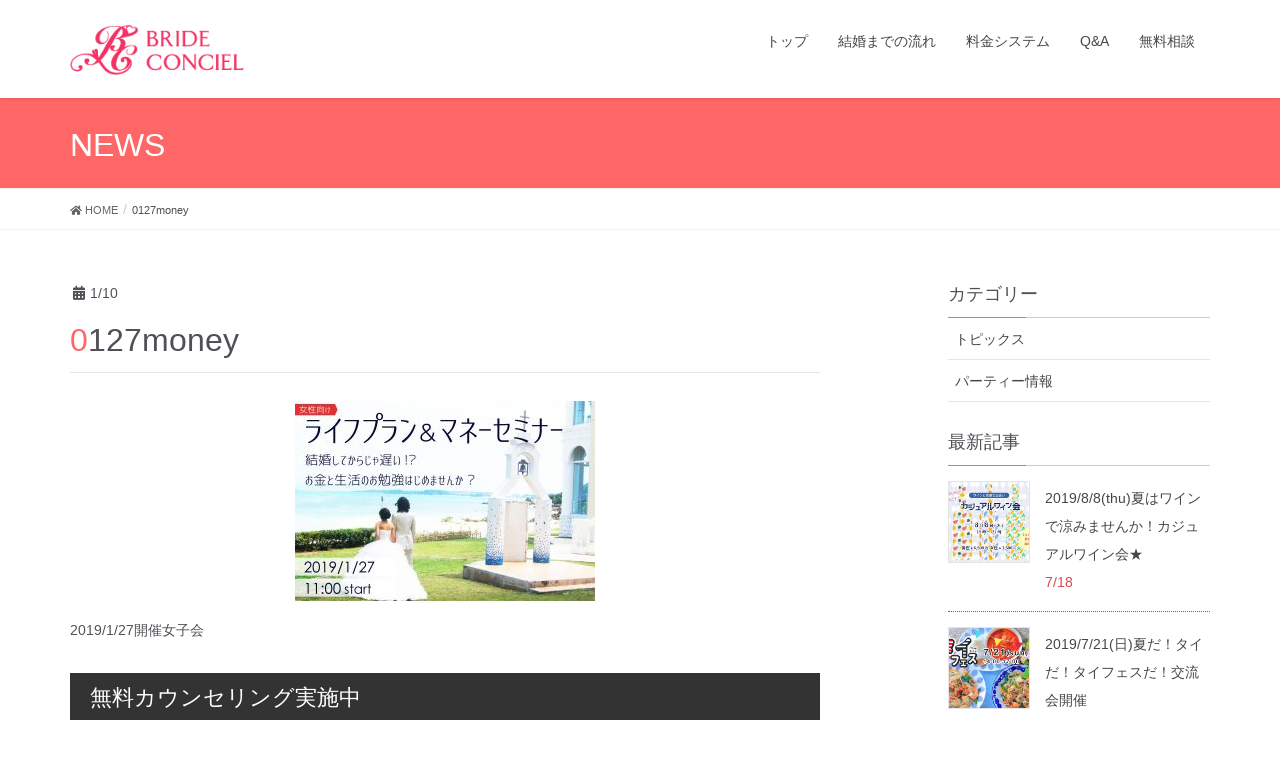

--- FILE ---
content_type: text/html; charset=UTF-8
request_url: https://b-conciel.com/party/20190127/attachment/0127money/
body_size: 9771
content:
<!DOCTYPE html>
<html lang="ja"
	prefix="og: http://ogp.me/ns#" >
<head>
<meta charset="utf-8">
<meta http-equiv="X-UA-Compatible" content="IE=edge">
<meta name="viewport" content="width=device-width, initial-scale=1">
<title>0127money &#8211; 名古屋栄の結婚相談所ブライドコンシェル</title>
<link rel='dns-prefetch' href='//www.googletagmanager.com' />
<link rel='dns-prefetch' href='//s.w.org' />
<link rel="alternate" type="application/rss+xml" title="名古屋栄の結婚相談所ブライドコンシェル &raquo; フィード" href="https://b-conciel.com/feed/" />
<link rel="alternate" type="application/rss+xml" title="名古屋栄の結婚相談所ブライドコンシェル &raquo; コメントフィード" href="https://b-conciel.com/comments/feed/" />
		<script type="text/javascript">
			window._wpemojiSettings = {"baseUrl":"https:\/\/s.w.org\/images\/core\/emoji\/12.0.0-1\/72x72\/","ext":".png","svgUrl":"https:\/\/s.w.org\/images\/core\/emoji\/12.0.0-1\/svg\/","svgExt":".svg","source":{"concatemoji":"https:\/\/b-conciel.com\/wp-includes\/js\/wp-emoji-release.min.js?ver=5.2.21"}};
			!function(e,a,t){var n,r,o,i=a.createElement("canvas"),p=i.getContext&&i.getContext("2d");function s(e,t){var a=String.fromCharCode;p.clearRect(0,0,i.width,i.height),p.fillText(a.apply(this,e),0,0);e=i.toDataURL();return p.clearRect(0,0,i.width,i.height),p.fillText(a.apply(this,t),0,0),e===i.toDataURL()}function c(e){var t=a.createElement("script");t.src=e,t.defer=t.type="text/javascript",a.getElementsByTagName("head")[0].appendChild(t)}for(o=Array("flag","emoji"),t.supports={everything:!0,everythingExceptFlag:!0},r=0;r<o.length;r++)t.supports[o[r]]=function(e){if(!p||!p.fillText)return!1;switch(p.textBaseline="top",p.font="600 32px Arial",e){case"flag":return s([55356,56826,55356,56819],[55356,56826,8203,55356,56819])?!1:!s([55356,57332,56128,56423,56128,56418,56128,56421,56128,56430,56128,56423,56128,56447],[55356,57332,8203,56128,56423,8203,56128,56418,8203,56128,56421,8203,56128,56430,8203,56128,56423,8203,56128,56447]);case"emoji":return!s([55357,56424,55356,57342,8205,55358,56605,8205,55357,56424,55356,57340],[55357,56424,55356,57342,8203,55358,56605,8203,55357,56424,55356,57340])}return!1}(o[r]),t.supports.everything=t.supports.everything&&t.supports[o[r]],"flag"!==o[r]&&(t.supports.everythingExceptFlag=t.supports.everythingExceptFlag&&t.supports[o[r]]);t.supports.everythingExceptFlag=t.supports.everythingExceptFlag&&!t.supports.flag,t.DOMReady=!1,t.readyCallback=function(){t.DOMReady=!0},t.supports.everything||(n=function(){t.readyCallback()},a.addEventListener?(a.addEventListener("DOMContentLoaded",n,!1),e.addEventListener("load",n,!1)):(e.attachEvent("onload",n),a.attachEvent("onreadystatechange",function(){"complete"===a.readyState&&t.readyCallback()})),(n=t.source||{}).concatemoji?c(n.concatemoji):n.wpemoji&&n.twemoji&&(c(n.twemoji),c(n.wpemoji)))}(window,document,window._wpemojiSettings);
		</script>
		<style type="text/css">
img.wp-smiley,
img.emoji {
	display: inline !important;
	border: none !important;
	box-shadow: none !important;
	height: 1em !important;
	width: 1em !important;
	margin: 0 .07em !important;
	vertical-align: -0.1em !important;
	background: none !important;
	padding: 0 !important;
}
</style>
	<link rel='stylesheet' id='font-awesome-css'  href='https://b-conciel.com/wp-content/themes/lightning/inc/font-awesome/versions/5.6.0/css/all.min.css?ver=5.6' type='text/css' media='all' />
<link rel='stylesheet' id='wp-block-library-css'  href='https://b-conciel.com/wp-includes/css/dist/block-library/style.min.css?ver=5.2.21' type='text/css' media='all' />
<link rel='stylesheet' id='vk-blocks-build-css-css'  href='https://b-conciel.com/wp-content/plugins/vk-all-in-one-expansion-unit/plugins/vk-blocks/build/block-build.css?ver=0.6.0' type='text/css' media='all' />
<link rel='stylesheet' id='contact-form-7-css'  href='https://b-conciel.com/wp-content/plugins/contact-form-7/includes/css/styles.css?ver=5.1.3' type='text/css' media='all' />
<link rel='stylesheet' id='contact-form-7-confirm-css'  href='https://b-conciel.com/wp-content/plugins/contact-form-7-add-confirm/includes/css/styles.css?ver=5.1' type='text/css' media='all' />
<link rel='stylesheet' id='rss-antenna-style-css'  href='https://b-conciel.com/wp-content/plugins/rss-antenna/rss-antenna.css?ver=2.2.0' type='text/css' media='all' />
<link rel='stylesheet' id='vkExUnit_common_style-css'  href='https://b-conciel.com/wp-content/plugins/vk-all-in-one-expansion-unit/css/vkExUnit_style.css?ver=9.1.3' type='text/css' media='all' />
<link rel='stylesheet' id='lightning-common-style-css'  href='https://b-conciel.com/wp-content/themes/lightning/assets/css/common.css?ver=6.13.6' type='text/css' media='all' />
<link rel='stylesheet' id='lightning-design-style-css'  href='https://b-conciel.com/wp-content/themes/lightning/design-skin/origin/css/style.css?ver=6.13.6' type='text/css' media='all' />
<style id='lightning-design-style-inline-css' type='text/css'>
/* ltg theme common */.color_key_bg,.color_key_bg_hover:hover{background-color: #ff6666;}.color_key_txt,.color_key_txt_hover:hover{color: #ff6666;}.color_key_border,.color_key_border_hover:hover{border-color: #ff6666;}.color_key_dark_bg,.color_key_dark_bg_hover:hover{background-color: #f53264;}.color_key_dark_txt,.color_key_dark_txt_hover:hover{color: #f53264;}.color_key_dark_border,.color_key_dark_border_hover:hover{border-color: #f53264;}
.bbp-submit-wrapper .button.submit,.woocommerce a.button.alt:hover,.woocommerce-product-search button:hover,.woocommerce button.button.alt { background-color:#f53264 ; }.bbp-submit-wrapper .button.submit:hover,.woocommerce a.button.alt,.woocommerce-product-search button,.woocommerce button.button.alt:hover { background-color:#ff6666 ; }.woocommerce ul.product_list_widget li a:hover img { border-color:#ff6666; }.veu_color_txt_key { color:#f53264 ; }.veu_color_bg_key { background-color:#f53264 ; }.veu_color_border_key { border-color:#f53264 ; }.btn-default { border-color:#ff6666;color:#ff6666;}.btn-default:focus,.btn-default:hover { border-color:#ff6666;background-color: #ff6666; }.btn-primary { background-color:#ff6666;border-color:#f53264; }.btn-primary:focus,.btn-primary:hover { background-color:#f53264;border-color:#ff6666; }
.tagcloud a:before { font-family: "Font Awesome 5 Free";content: "\f02b";font-weight: bold; }
a { color:#f53264 ; }a:hover { color:#ff6666 ; }ul.gMenu a:hover { color:#ff6666; }.page-header { background-color:#ff6666; }h1.entry-title:first-letter,.single h1.entry-title:first-letter { color:#ff6666; }h2,.mainSection-title { border-top-color:#ff6666; }h3:after,.subSection-title:after { border-bottom-color:#ff6666; }.media .media-body .media-heading a:hover { color:#ff6666; }ul.page-numbers li span.page-numbers.current { background-color:#ff6666; }.pager li > a { border-color:#ff6666;color:#ff6666;}.pager li > a:hover { background-color:#ff6666;color:#fff;}footer { border-top-color:#ff6666; }dt { border-left-color:#ff6666; }@media (min-width: 768px){ ul.gMenu > li > a:hover:after, ul.gMenu > li.current-post-ancestor > a:after, ul.gMenu > li.current-menu-item > a:after, ul.gMenu > li.current-menu-parent > a:after, ul.gMenu > li.current-menu-ancestor > a:after, ul.gMenu > li.current_page_parent > a:after, ul.gMenu > li.current_page_ancestor > a:after { border-bottom-color: #ff6666 ; } ul.gMenu > li > a:hover .gMenu_description { color: #ff6666 ; }} /* @media (min-width: 768px) */
</style>
<link rel='stylesheet' id='lightning-theme-style-css'  href='https://b-conciel.com/wp-content/themes/brideconciel18/style.css?ver=6.13.6' type='text/css' media='all' />
<script type='text/javascript' src='https://b-conciel.com/wp-includes/js/jquery/jquery.js?ver=1.12.4-wp'></script>
<script type='text/javascript' src='https://b-conciel.com/wp-includes/js/jquery/jquery-migrate.min.js?ver=1.4.1'></script>

<!-- Google tag (gtag.js) snippet added by Site Kit -->
<!-- Google Analytics snippet added by Site Kit -->
<script type='text/javascript' src='https://www.googletagmanager.com/gtag/js?id=GT-KFHLPKX5' async></script>
<script type='text/javascript'>
window.dataLayer = window.dataLayer || [];function gtag(){dataLayer.push(arguments);}
gtag("set","linker",{"domains":["b-conciel.com"]});
gtag("js", new Date());
gtag("set", "developer_id.dZTNiMT", true);
gtag("config", "GT-KFHLPKX5");
 window._googlesitekit = window._googlesitekit || {}; window._googlesitekit.throttledEvents = []; window._googlesitekit.gtagEvent = (name, data) => { var key = JSON.stringify( { name, data } ); if ( !! window._googlesitekit.throttledEvents[ key ] ) { return; } window._googlesitekit.throttledEvents[ key ] = true; setTimeout( () => { delete window._googlesitekit.throttledEvents[ key ]; }, 5 ); gtag( "event", name, { ...data, event_source: "site-kit" } ); }; 
</script>
<link rel='https://api.w.org/' href='https://b-conciel.com/wp-json/' />
<link rel="EditURI" type="application/rsd+xml" title="RSD" href="https://b-conciel.com/xmlrpc.php?rsd" />
<link rel="wlwmanifest" type="application/wlwmanifest+xml" href="https://b-conciel.com/wp-includes/wlwmanifest.xml" /> 
<link rel='shortlink' href='https://b-conciel.com/?p=5814' />
<link rel="alternate" type="application/json+oembed" href="https://b-conciel.com/wp-json/oembed/1.0/embed?url=https%3A%2F%2Fb-conciel.com%2Fparty%2F20190127%2Fattachment%2F0127money%2F" />
<link rel="alternate" type="text/xml+oembed" href="https://b-conciel.com/wp-json/oembed/1.0/embed?url=https%3A%2F%2Fb-conciel.com%2Fparty%2F20190127%2Fattachment%2F0127money%2F&#038;format=xml" />
<meta name="generator" content="Site Kit by Google 1.168.0" /><script type="text/javascript">

  var _gaq = _gaq || [];
  _gaq.push(['_setAccount', 'UA-33604841-1']);
  _gaq.push(['_trackPageview']);

  (function() {
    var ga = document.createElement('script'); ga.type = 'text/javascript'; ga.async = true;
    ga.src = ('https:' == document.location.protocol ? 'https://ssl' : 'http://www') + '.google-analytics.com/ga.js';
    var s = document.getElementsByTagName('script')[0]; s.parentNode.insertBefore(ga, s);
  })();

</script><meta name="google-site-verification" content="mUlMLYxOZzr3m-6E1NyJ892I6Fyt5CVXsjMyzqtEN14" />
<meta name="msvalidate.01" content="4A6DDA538F185951F7EE300910D8199F" />
<style>.simplemap img{max-width:none !important;padding:0 !important;margin:0 !important;}.staticmap,.staticmap img{max-width:100% !important;height:auto !important;}.simplemap .simplemap-content{display:none;}</style>
<script>var google_map_api_key = "AIzaSyBTZVistoPoB_bk5CPMukzJ1EfimI-JGM4";</script><link rel="icon" href="https://b-conciel.com/wp-content/uploads/2018/11/cropped-bcicon-1-32x32.png" sizes="32x32" />
<link rel="icon" href="https://b-conciel.com/wp-content/uploads/2018/11/cropped-bcicon-1-192x192.png" sizes="192x192" />
<link rel="apple-touch-icon-precomposed" href="https://b-conciel.com/wp-content/uploads/2018/11/cropped-bcicon-1-180x180.png" />
<meta name="msapplication-TileImage" content="https://b-conciel.com/wp-content/uploads/2018/11/cropped-bcicon-1-270x270.png" />
<style type="text/css">/* VK CSS Customize */body{font-size:14px;line-height:2.0;color:#505056;}footer .copySection p:nth-child(2) { display:none !important; }h2.section-title{border:none;background:none;color:#b48c2d;font-weight:bold;}h3.section-title{border:none;color:#b48c2d;font-weight:bold;box-shadow:none; }h3.section-title:after{border:none;}.concept{background:url('https://b-conciel.com/wp-content/uploads/2018/10/conceptback.jpg') center ;background-size: cover;text-align:center;padding-top:10%;padding-bottom:10%;}.conceptmain{font-weight:900;font-size:2em;}.link-concept{background:url('https://b-conciel.com/wp-content/uploads/2018/10/conceptback.jpg') center;background-size: cover;text-align:center;padding:20px 10px;}.link-flow{background:url('https://b-conciel.com/wp-content/uploads/2018/06/cap.jpg') center;background-size: cover;text-align:center;padding:20px 10px;}.link-price{background:url('https://b-conciel.com/wp-content/uploads/2018/11/chokin.jpg') center;background-size: cover;text-align:center;padding:20px 10px;}.link-conditions{background:url('https://b-conciel.com/wp-content/uploads/2018/06/photo.jpg') center;background-size: cover;text-align:center;padding:20px 10px;}.link-feedback{background:url('https://b-conciel.com/wp-content/uploads/2018/06/after.jpg') center;background-size: cover;text-align:center;padding:20px 10px;}.linktext{background-color: rgba(255,255,255,0.7);padding:10px;font-weight:bold;}.table_about th {width:"30%";text-align="left";font-weight:bold;}@media only screen and (max-width:480px){ .table_about th{ width: 100%; display: block;border-bottom:none;border-top:none;border-left:solid 2px #f06f6f; } .table_about td{ width: 100%; display: block;border-bottom:none; }}.advisor{font-size:0.9em;line-height:1.6em;}.advisor_name{font-size:2rem;margin-bottom:10px;}h5{border-left:2px solid #f06f6f;padding-left:5px;}.soudan{margin:20px;}/*装飾*/.maincolor{color:#f53264;}.mainunder { background: linear-gradient(transparent 60%, #ffd7e6 60%); }.keyunder { background: linear-gradient(transparent 60%, #f7f3c3 60%); }.keycolor{color:#b48c2d;}.text-big{font-size:1.5em;}.text-big2{font-size:2.5em;}.bold{font-weight:bold;}.boxpinkdot{border:dashed 1px #f06f6f;padding:5px;}.goldbox{border:1px solid #b48c2d;padding:10px;}/*リストゴールド*/ul.listgold{ padding: 0.5em 1em 0.5em 2.3em; position: relative;}ul.listgold li{ line-height: 1.5; padding: 0.5em 0; list-style-type: none!important;/*ポチ消す*/}ul.listgold li:before {/*疑似要素*/ font-family: "Font Awesome 5 Free";font-weight: 900; content: "\f00c"; position: absolute; left : 1em; /*左端からのアイコンまで*/ color: #b48c2d; /*アイコン色*/}/*end*//*SNSアイコン*/.snsicon{padding:0px 5px;display: inline-block;vertical-align:middle;}.topaisatsu{background-image: url("../wp-content/uploads/2018/08/yahatatopimg.png");background-position: right top;background-repeat: no-repeat;height:300px;}.topaisatsu .inbox{width:60%;padding-top:50px;}@media only screen and (max-width:767px){.topaisatsu{background-image:none;height:auto;}.topaisatsu .inbox {display:block;width:100%;padding-top:10px;}}.feedback{border:1px dashed #f06f6f;border-radius:5px;padding:5px;margin:5px 5px 20px 5px;}/*LP用*/#lpbody{margin:0 auto;font-size:16px;text-align:center;}/*テーブル*/table.lpbody{width:"100%";}.lpbody th{width:20%;vertical-align:top;}/*end*//*吹き出し*/.hukidashi{ position: relative; margin: 2em 0 2em 40px; padding: 15px; background: #ffd7e6; border-radius: 30px;}.hukidashi:before{ content: ""; position: absolute; left: -38px; width: 13px; height: 12px; bottom: 0; background: #ffd7e6; border-radius: 50%;}.hukidashi:after{ content: ""; position: absolute; left: -24px; width: 20px; height: 18px; bottom: 3px; background: #ffd7e6; border-radius: 50%;}/*end*//* End VK CSS Customize */</style>
			<style type="text/css"></style>
</head>
<body class="attachment attachment-template-default single single-attachment postid-5814 attachmentid-5814 attachment-jpeg post-name-0127money post-type-attachment sidebar-fix fa_v5_css device-pc headfix header_height_changer">
<div class="vk-mobile-nav-menu-btn">MENU</div><div class="vk-mobile-nav"><aside class="widget vk-mobile-nav-widget widget_search" id="search-2"><form role="search" method="get" id="searchform" class="searchform" action="https://b-conciel.com/">
				<div>
					<label class="screen-reader-text" for="s">検索:</label>
					<input type="text" value="" name="s" id="s" />
					<input type="submit" id="searchsubmit" value="検索" />
				</div>
			</form></aside><nav class="global-nav"><ul id="menu-mobile" class="vk-menu-acc  menu"><li id="menu-item-5193" class="menu-item menu-item-type-post_type menu-item-object-page menu-item-home menu-item-5193"><a href="https://b-conciel.com/">トップ</a></li>
<li id="menu-item-5192" class="menu-item menu-item-type-post_type menu-item-object-page menu-item-5192"><a href="https://b-conciel.com/concept/love_flow/">結婚までの流れ</a></li>
<li id="menu-item-5191" class="menu-item menu-item-type-post_type menu-item-object-page menu-item-5191"><a href="https://b-conciel.com/faq/">よくあるご質問</a></li>
<li id="menu-item-5195" class="menu-item menu-item-type-post_type menu-item-object-page menu-item-5195"><a href="https://b-conciel.com/concept/conditions/">入会について</a></li>
<li id="menu-item-5194" class="menu-item menu-item-type-post_type menu-item-object-page menu-item-5194"><a href="https://b-conciel.com/concept/price/">料金システム</a></li>
<li id="menu-item-5196" class="menu-item menu-item-type-post_type menu-item-object-page menu-item-5196"><a href="https://b-conciel.com/aboutus/">会社概要</a></li>
</ul></nav><aside class="widget vk-mobile-nav-widget widget_vkexunit_contact" id="vkexunit_contact-4"><div class="veu_contact"><a href="https://b-conciel.com/consul/" class="btn btn-primary btn-lg btn-block contact_bt"><span class="contact_bt_txt"><i class="far fa-envelope"></i> 無料カウンセリング実施中 <i class="far fa-arrow-alt-circle-right"></i></span><span class="contact_bt_subTxt contact_bt_subTxt_side">お気軽にお問い合わせください</span></a></div></aside><aside class="widget vk-mobile-nav-widget widget_text" id="text-26">			<div class="textwidget"><p><a href="https://line.me/R/ti/p/%40ufl4972p"><img src="https://b-conciel.com/wp-content/uploads/2018/09/bcline-300x250.png" alt="LINE@,お友達登録,結婚,婚活,情報,名古屋,愛知,岐阜,三重,悩み,相談,会員,情報" width="300" height="250" class="aligncenter size-medium wp-image-5350" /></a></p>
</div>
		</aside></div><header class="navbar siteHeader">
		<div class="container siteHeadContainer">
		<div class="navbar-header">
			<h1 class="navbar-brand siteHeader_logo">
			<a href="https://b-conciel.com/"><span>
			<img src="https://b-conciel.com/wp-content/uploads/2018/11/bctopci.png" alt="名古屋栄の結婚相談所ブライドコンシェル" />			</span></a>
			</h1>
								</div>

		<div id="gMenu_outer" class="gMenu_outer"><nav class="menu-global-container"><ul id="menu-global-1" class="menu nav gMenu"><li id="menu-item-4597" class="menu-item menu-item-type-post_type menu-item-object-page menu-item-home"><a href="https://b-conciel.com/"><strong class="gMenu_name">トップ</strong></a></li>
<li id="menu-item-1439" class="menu-item menu-item-type-post_type menu-item-object-page"><a href="https://b-conciel.com/concept/love_flow/"><strong class="gMenu_name">結婚までの流れ</strong></a></li>
<li id="menu-item-1440" class="menu-item menu-item-type-post_type menu-item-object-page"><a href="https://b-conciel.com/concept/price/"><strong class="gMenu_name">料金システム</strong></a></li>
<li id="menu-item-4528" class="menu-item menu-item-type-post_type menu-item-object-page"><a href="https://b-conciel.com/faq/"><strong class="gMenu_name">Q&#038;A</strong></a></li>
<li id="menu-item-4990" class="menu-item menu-item-type-post_type menu-item-object-page"><a href="https://b-conciel.com/consul/"><strong class="gMenu_name">無料相談</strong></a></li>
</ul></nav></div>	</div>
	</header>

<div class="section page-header"><div class="container"><div class="row"><div class="col-md-12">
<div class="page-header_pageTitle">
NEWS</div>
</div></div></div></div><!-- [ /.page-header ] -->
<!-- [ .breadSection ] -->
<div class="section breadSection">
<div class="container">
<div class="row">
<ol class="breadcrumb"><li id="panHome"><a href="https://b-conciel.com/"><span><i class="fa fa-home"></i> HOME</span></a></li><li><span>0127money</span></li></ol>
</div>
</div>
</div>
<!-- [ /.breadSection ] -->
<div class="section siteContent">
<div class="container">
<div class="row">

<div class="col-md-8 mainSection" id="main" role="main">

<article id="post-5814" class="post-5814 attachment type-attachment status-inherit hentry">
	<header>
	<div class="entry-meta">


<span class="published entry-meta_items">1/10</span>

<span class="entry-meta_items entry-meta_updated entry-meta_hidden">/ 最終更新日 : <span class="updated">1/10</span></span>


	
	<span class="vcard author entry-meta_items entry-meta_items_author entry-meta_hidden"><span class="fn">BC広報担当</span></span>




</div>
	<h1 class="entry-title">0127money</h1>
	</header>
	<div class="entry-body">
	<p class="attachment"><a href='https://b-conciel.com/wp-content/uploads/2019/01/0127money.jpg'><img width="300" height="200" src="https://b-conciel.com/wp-content/uploads/2019/01/0127money-300x200.jpg" class="attachment-medium size-medium" alt="2019年1月27日,マネーセミナー,ライフプラン,お金,勉強,女子会,結婚" srcset="https://b-conciel.com/wp-content/uploads/2019/01/0127money-300x200.jpg 300w, https://b-conciel.com/wp-content/uploads/2019/01/0127money-768x512.jpg 768w, https://b-conciel.com/wp-content/uploads/2019/01/0127money.jpg 900w" sizes="(max-width: 300px) 100vw, 300px" /></a></p>
<p>2019/1/27開催女子会</p>
<section class="veu_cta" id="veu_cta-4598"><h1 class="cta_title">無料カウンセリング実施中</h1><div class="cta_body"><div class="cta_body_txt image_no">婚活についてのご相談は、いつでも無料で受け付けています。<br/>お気軽にお問い合わせください。</div><div class="cta_body_link"><a href="https://b-conciel.com/contactus/" class="btn btn-primary btn-block btn-lg"><i class="fa-envelope font_icon"></i> まずは無料相談</a></div></div><!-- [ /.vkExUnit_cta_body ] --></section>
<p><span class="pink">ブライドコンシェル</span>は、『<span class="gold">あなた史上最高の人生を</span>』をコンセプトに、婚活だけでなく、自分らしく幸せに生活するためのサポートをしております。</p>
		<p><a href="https://line.me/R/ti/p/%40ufl4972p"><img class="aligncenter wp-image-5350 size-medium" src="https://b-conciel.com/wp-content/uploads/2018/09/bcline-300x250.png" alt="LINE@,お友達登録,結婚,婚活,情報,名古屋,愛知,岐阜,三重,悩み,相談,会員,情報" width="300" height="250" /></a></p>
		
	</div><!-- [ /.entry-body ] -->

	<div class="entry-footer">
	
	
		</div><!-- [ /.entry-footer ] -->

	
<div id="comments" class="comments-area">

	
	
	
	
</div><!-- #comments -->
</article>

<nav>
  <ul class="pager">
    <li class="previous"><a href="https://b-conciel.com/party/20190127/" rel="prev">2019/1/27(日)みんな不安！？結婚とお金の事情を話そう「マネーセミナー」開催！-募集終了-</a></li>
    <li class="next"></li>
  </ul>
</nav>

</div><!-- [ /.mainSection ] -->

<div class="col-md-3 col-md-offset-1 subSection sideSection">
	<aside class="widget widget_wp_widget_vk_taxonomy_list" id="wp_widget_vk_taxonomy_list-2">	<div class="sideWidget widget_taxonomies widget_nav_menu">
		<h1 class="widget-title subSection-title">カテゴリー</h1>		<ul class="localNavi">
				<li class="cat-item cat-item-3"><a href="https://b-conciel.com/category/topics/">トピックス</a>
</li>
	<li class="cat-item cat-item-4"><a href="https://b-conciel.com/category/party/">パーティー情報</a>
</li>
		</ul>
	</div>
	</aside>	<aside class="widget widget_vkexunit_post_list" id="vkexunit_post_list-2"><div class="veu_postList pt_0"><h1 class="widget-title subSection-title">最新記事</h1><div class="postList postList_miniThumb"><div class="postList_item" id="post-6093">
			<div class="postList_thumbnail">
		<a href="https://b-conciel.com/party/20190808/">
			<img width="150" height="150" src="https://b-conciel.com/wp-content/uploads/2019/07/0808-150x150.jpg" class="attachment-thumbnail size-thumbnail wp-post-image" alt="" />		</a>
		</div><!-- [ /.postList_thumbnail ] -->
		<div class="postList_body">
		<div class="postList_title entry-title"><a href="https://b-conciel.com/party/20190808/">2019/8/8(thu)夏はワインで涼みませんか！カジュアルワイン会★</a></div><div class="published postList_date postList_meta_items">7/18</div>	</div><!-- [ /.postList_body ] -->
</div>
<div class="postList_item" id="post-6087">
			<div class="postList_thumbnail">
		<a href="https://b-conciel.com/party/20190721/">
			<img width="150" height="150" src="https://b-conciel.com/wp-content/uploads/2019/07/0721fb-150x150.jpg" class="attachment-thumbnail size-thumbnail wp-post-image" alt="タイフェス,7/21,婚活,相談,悩み,出会,であ,結婚,タイ料理,パーティ" />		</a>
		</div><!-- [ /.postList_thumbnail ] -->
		<div class="postList_body">
		<div class="postList_title entry-title"><a href="https://b-conciel.com/party/20190721/">2019/7/21(日)夏だ！タイだ！タイフェスだ！交流会開催</a></div><div class="published postList_date postList_meta_items">7/1</div>	</div><!-- [ /.postList_body ] -->
</div>
<div class="postList_item" id="post-6056">
			<div class="postList_thumbnail">
		<a href="https://b-conciel.com/party/20190711/">
			<img width="150" height="150" src="https://b-conciel.com/wp-content/uploads/2019/06/0711-150x150.jpg" class="attachment-thumbnail size-thumbnail wp-post-image" alt="2019,7/11,イベント,ワイン,婚活,パーティ,19時から21時,男性,6500円,女性,3500円,6/30ま,受付,500円,割引" />		</a>
		</div><!-- [ /.postList_thumbnail ] -->
		<div class="postList_body">
		<div class="postList_title entry-title"><a href="https://b-conciel.com/party/20190711/">2019/7/11(thu)カジュアルワイン会★ワインと素敵な出会い</a></div><div class="published postList_date postList_meta_items">6/13</div>	</div><!-- [ /.postList_body ] -->
</div>
<div class="postList_item" id="post-6043">
			<div class="postList_thumbnail">
		<a href="https://b-conciel.com/party/20190630/">
			<img width="150" height="150" src="https://b-conciel.com/wp-content/uploads/2019/06/0630fb-150x150.jpg" class="attachment-thumbnail size-thumbnail wp-post-image" alt="2019,6/30,BBQ,bbq,肉,イベント,パーティ,フェス,event,婚活,結婚,独身,アラサー,アラフォー,出会い," />		</a>
		</div><!-- [ /.postList_thumbnail ] -->
		<div class="postList_body">
		<div class="postList_title entry-title"><a href="https://b-conciel.com/party/20190630/">2019/6/30(日)肉好き集合！室内BBQ「肉会」開催-募集終了-</a></div><div class="published postList_date postList_meta_items">6/9</div>	</div><!-- [ /.postList_body ] -->
</div>
<div class="postList_item" id="post-5983">
			<div class="postList_thumbnail">
		<a href="https://b-conciel.com/party/20190613/">
			<img width="150" height="150" src="https://b-conciel.com/wp-content/uploads/2019/05/0613-150x150.jpg" class="attachment-thumbnail size-thumbnail wp-post-image" alt="2019,6/13,0613,ワイン,婚活,ハイステ,綺麗な女性,看護師,キャリア女子,ハイスペ,出会い,飲み会,気軽" />		</a>
		</div><!-- [ /.postList_thumbnail ] -->
		<div class="postList_body">
		<div class="postList_title entry-title"><a href="https://b-conciel.com/party/20190613/">2019/6/13(木)ワインと気軽な出会いを楽しむ☆カジュアルワイン会-募集終了-</a></div><div class="published postList_date postList_meta_items">5/13</div>	</div><!-- [ /.postList_body ] -->
</div>
</div></div></aside></div><!-- [ /.subSection ] -->

</div><!-- [ /.row ] -->
</div><!-- [ /.container ] -->
</div><!-- [ /.siteContent ] -->


<footer class="section siteFooter">
    <div class="footerMenu">
       <div class="container">
                    </div>
    </div>
    <div class="container sectionBox">
        <div class="row ">
            <div class="col-md-4"><aside class="widget widget_text" id="text-18"><h1 class="widget-title subSection-title">ブライドコンシェル</h1>			<div class="textwidget"><p>愛知県名古屋市中区錦3-6-15<br />
中部電力MIRAITOWER　旧名古屋テレビ塔3階<br />
<i class="fa fa-phone" aria-hidden="true"></i> 052-684-7762</p>
<div class="snsicon"></div>
<div class="snsicon"></div>
<div class="snsicon"></div>
</div>
		</aside><aside class="widget_text widget widget_custom_html" id="custom_html-3"><div class="textwidget custom-html-widget"><a href="https://www.ibjapan.com/">
<img src="https://www.ibjapan.com/banner/banner_ibj170_60.gif" alt="日本結婚相談所連盟" width="170" height="60" border="0"></a></div></aside><aside class="widget widget_search" id="search-3"><form role="search" method="get" id="searchform" class="searchform" action="https://b-conciel.com/">
				<div>
					<label class="screen-reader-text" for="s">検索:</label>
					<input type="text" value="" name="s" id="s" />
					<input type="submit" id="searchsubmit" value="検索" />
				</div>
			</form></aside></div><div class="col-md-4"><aside class="widget widget_nav_menu" id="nav_menu-5"><div class="menu-footer3-container"><ul id="menu-footer3" class="menu"><li id="menu-item-4861" class="menu-item menu-item-type-post_type menu-item-object-page menu-item-home menu-item-4861"><a href="https://b-conciel.com/">トップページ</a></li>
<li id="menu-item-4862" class="menu-item menu-item-type-post_type menu-item-object-page menu-item-4862"><a href="https://b-conciel.com/aboutus/">会社概要</a></li>
<li id="menu-item-4863" class="menu-item menu-item-type-post_type menu-item-object-page menu-item-4863"><a href="https://b-conciel.com/aboutus/privacy-policy/">個人情報保護方針に関する詳細</a></li>
<li id="menu-item-4864" class="menu-item menu-item-type-post_type menu-item-object-page menu-item-4864"><a href="https://b-conciel.com/aboutus/sct/">特定商取引法</a></li>
</ul></div></aside></div><div class="col-md-4"><aside class="widget widget_nav_menu" id="nav_menu-6"><div class="menu-footer2-container"><ul id="menu-footer2" class="menu"><li id="menu-item-4575" class="menu-item menu-item-type-post_type menu-item-object-page menu-item-4575"><a href="https://b-conciel.com/concept/love_flow/">結婚までの流れ</a></li>
<li id="menu-item-4860" class="menu-item menu-item-type-post_type menu-item-object-page menu-item-4860"><a href="https://b-conciel.com/concept/conditions/">入会について</a></li>
<li id="menu-item-4576" class="menu-item menu-item-type-post_type menu-item-object-page menu-item-4576"><a href="https://b-conciel.com/concept/price/">料金システム</a></li>
<li id="menu-item-2264" class="menu-item menu-item-type-post_type menu-item-object-page menu-item-2264"><a href="https://b-conciel.com/faq/">よくあるご質問</a></li>
</ul></div></aside></div>        </div>
    </div>
    <div class="container sectionBox copySection text-center">
          <p>Copyright &copy; 名古屋栄の結婚相談所ブライドコンシェル All Rights Reserved.</p><p>Powered by <a href="https://wordpress.org/">WordPress</a> with <a href="https://lightning.nagoya/ja/" target="_blank" title="Free WordPress Theme Lightning"> Lightning Theme</a> &amp; <a href="https://ex-unit.nagoya/ja/" target="_blank">VK All in One Expansion Unit</a> by <a href="//www.vektor-inc.co.jp" target="_blank">Vektor,Inc.</a> technology.</p>    </div>
</footer>
<!-- User Heat Tag -->
<script type="text/javascript">
(function(add, cla){window['UserHeatTag']=cla;window[cla]=window[cla]||function(){(window[cla].q=window[cla].q||[]).push(arguments)},window[cla].l=1*new Date();var ul=document.createElement('script');var tag = document.getElementsByTagName('script')[0];ul.async=1;ul.src=add;tag.parentNode.insertBefore(ul,tag);})('//uh.nakanohito.jp/uhj2/uh.js', '_uhtracker');_uhtracker({id:'uhv2pKDS2C'});
</script>
<!-- End User Heat Tag --><a href="#top" id="page_top" class="page_top_btn">PAGE TOP</a><script type='text/javascript'>
/* <![CDATA[ */
var wpcf7 = {"apiSettings":{"root":"https:\/\/b-conciel.com\/wp-json\/contact-form-7\/v1","namespace":"contact-form-7\/v1"},"cached":"1"};
/* ]]> */
</script>
<script type='text/javascript' src='https://b-conciel.com/wp-content/plugins/contact-form-7/includes/js/scripts.js?ver=5.1.3'></script>
<script type='text/javascript'>
var cf7GASendActions = {"invalid":"true","spam":"true","mail_sent":"true","mail_failed":"true","sent":"true"}, cf7FormIDs = {"ID_5197":"\u770b\u8b77\u5e2bLP\u7528\u7121\u6599\u76f8\u8ac7\u30d5\u30a9\u30fc\u30e0","ID_5060":"\u7121\u6599\u76f8\u8ac7\u30d5\u30a9\u30fc\u30e0","ID_4959":"\u4e8b\u524d\u30a2\u30f3\u30b1\u30fc\u30c8","ID_4675":"\u304a\u554f\u5408\u305b\u3010\u52a0\u85e4\u3011","ID_4672":"\u304a\u554f\u5408\u305b\u3010\u516b\u5e61\u3011","ID_4668":"\u304a\u554f\u5408\u305b\u3010\u91ce\u5009\u3011","ID_418":"\u304a\u554f\u5408\u305b"}
</script>
<script type='text/javascript' src='https://b-conciel.com/wp-content/plugins/cf7-google-analytics/js/cf7-google-analytics.min.js?ver=1.8.7'></script>
<script type='text/javascript' src='https://b-conciel.com/wp-includes/js/jquery/jquery.form.min.js?ver=4.2.1'></script>
<script type='text/javascript' src='https://b-conciel.com/wp-content/plugins/contact-form-7-add-confirm/includes/js/scripts.js?ver=5.1'></script>
<script type='text/javascript' src='https://b-conciel.com/wp-content/themes/lightning/library/bootstrap/js/bootstrap.min.js?ver=3.4.1'></script>
<script type='text/javascript' src='https://b-conciel.com/wp-content/themes/lightning/assets/js/lightning.min.js?ver=6.13.6'></script>
<script type='text/javascript' src='https://b-conciel.com/wp-content/plugins/google-site-kit/dist/assets/js/googlesitekit-events-provider-contact-form-7-40476021fb6e59177033.js' defer></script>
<script type='text/javascript' src='https://b-conciel.com/wp-includes/js/wp-embed.min.js?ver=5.2.21'></script>
<script type='text/javascript' src='https://b-conciel.com/wp-content/plugins/vk-all-in-one-expansion-unit/plugins/smooth-scroll/js/smooth-scroll.min.js?ver=9.1.3'></script>
<script type='text/javascript'>
/* <![CDATA[ */
var vkExOpt = {"ajax_url":"https:\/\/b-conciel.com\/wp-admin\/admin-ajax.php"};
/* ]]> */
</script>
<script type='text/javascript' src='https://b-conciel.com/wp-content/plugins/vk-all-in-one-expansion-unit/js/all.min.js?ver=9.1.3'></script>
</body>
</html>

<!-- Dynamic page generated in 0.196 seconds. -->
<!-- Cached page generated by WP-Super-Cache on 2026-01-20 23:03:28 -->

<!-- Compression = gzip -->